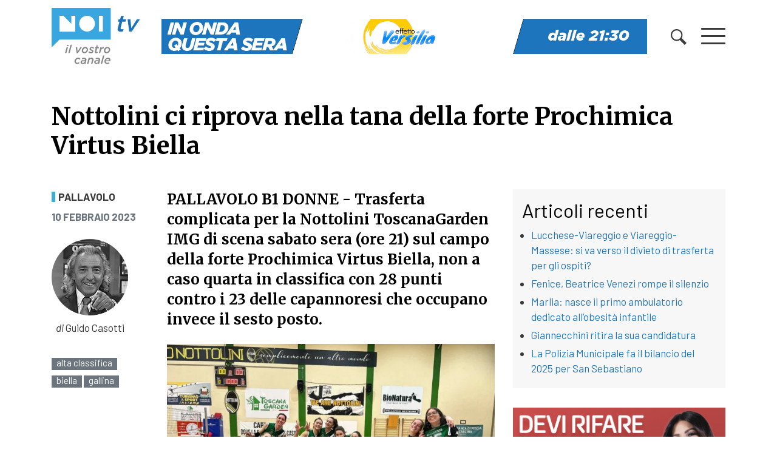

--- FILE ---
content_type: text/html; charset=UTF-8
request_url: https://www.noitv.it/2023/02/nottolini-ci-riprova-bella-tana-della-prochimica-biella-493393/
body_size: 19381
content:
<!DOCTYPE html>
<html lang="it-IT">

<head>
    <meta charset="UTF-8">
    <meta name="viewport" content="width=device-width, initial-scale=1, shrink-to-fit=no">
    <link rel="profile" href="https://gmpg.org/xfn/11">
    <meta name='robots' content='index, follow, max-image-preview:large, max-snippet:-1, max-video-preview:-1' />

	<!-- This site is optimized with the Yoast SEO plugin v26.8 - https://yoast.com/product/yoast-seo-wordpress/ -->
	<title>Nottolini ci riprova nella tana della forte Prochimica Virtus Biella - NoiTV</title>
	<meta name="description" content="Trasferta complicata per la Nottolini ToscanaGarden IMG di scena sabato sera (ore 21) sul campo della forte Prochimica Virtus Biella, non a caso quarta in classifica con 28 punti contro i 23 delle capannoresi che occupano invece il sesto posto." />
	<link rel="canonical" href="https://www.noitv.it/2023/02/nottolini-ci-riprova-bella-tana-della-prochimica-biella-493393/" />
	<meta property="og:locale" content="it_IT" />
	<meta property="og:type" content="article" />
	<meta property="og:title" content="Nottolini ci riprova nella tana della forte Prochimica Virtus Biella - NoiTV" />
	<meta property="og:description" content="Trasferta complicata per la Nottolini ToscanaGarden IMG di scena sabato sera (ore 21) sul campo della forte Prochimica Virtus Biella, non a caso quarta in classifica con 28 punti contro i 23 delle capannoresi che occupano invece il sesto posto." />
	<meta property="og:url" content="https://www.noitv.it/2023/02/nottolini-ci-riprova-bella-tana-della-prochimica-biella-493393/" />
	<meta property="og:site_name" content="NoiTV" />
	<meta property="article:publisher" content="https://www.facebook.com/Noitv.it" />
	<meta property="article:published_time" content="2023-02-10T10:38:09+00:00" />
	<meta property="article:modified_time" content="2023-02-10T13:41:07+00:00" />
	<meta property="og:image" content="https://www.noitv.it/wp-content/uploads/2023/02/foto-NOTTOLINI-VOLLEY-1.jpg" />
	<meta property="og:image:width" content="1024" />
	<meta property="og:image:height" content="768" />
	<meta property="og:image:type" content="image/jpeg" />
	<meta name="author" content="Redazione NoiTV" />
	<script type="application/ld+json" class="yoast-schema-graph">{"@context":"https://schema.org","@graph":[{"@type":"Article","@id":"https://www.noitv.it/2023/02/nottolini-ci-riprova-bella-tana-della-prochimica-biella-493393/#article","isPartOf":{"@id":"https://www.noitv.it/2023/02/nottolini-ci-riprova-bella-tana-della-prochimica-biella-493393/"},"author":{"name":"Redazione NoiTV","@id":"https://www.noitv.it/#/schema/person/51734b5aa7196473ed708bcf68d7acda"},"headline":"Nottolini ci riprova nella tana della forte Prochimica Virtus Biella","datePublished":"2023-02-10T10:38:09+00:00","dateModified":"2023-02-10T13:41:07+00:00","mainEntityOfPage":{"@id":"https://www.noitv.it/2023/02/nottolini-ci-riprova-bella-tana-della-prochimica-biella-493393/"},"wordCount":95,"publisher":{"@id":"https://www.noitv.it/#organization"},"image":{"@id":"https://www.noitv.it/2023/02/nottolini-ci-riprova-bella-tana-della-prochimica-biella-493393/#primaryimage"},"thumbnailUrl":"https://i0.wp.com/www.noitv.it/wp-content/uploads/2023/02/foto-NOTTOLINI-VOLLEY-1.jpg?fit=1024%2C768&ssl=1","keywords":["alta classifica","biella","gallina"],"articleSection":["Pallavolo"],"inLanguage":"it-IT"},{"@type":"WebPage","@id":"https://www.noitv.it/2023/02/nottolini-ci-riprova-bella-tana-della-prochimica-biella-493393/","url":"https://www.noitv.it/2023/02/nottolini-ci-riprova-bella-tana-della-prochimica-biella-493393/","name":"Nottolini ci riprova nella tana della forte Prochimica Virtus Biella - NoiTV","isPartOf":{"@id":"https://www.noitv.it/#website"},"primaryImageOfPage":{"@id":"https://www.noitv.it/2023/02/nottolini-ci-riprova-bella-tana-della-prochimica-biella-493393/#primaryimage"},"image":{"@id":"https://www.noitv.it/2023/02/nottolini-ci-riprova-bella-tana-della-prochimica-biella-493393/#primaryimage"},"thumbnailUrl":"https://i0.wp.com/www.noitv.it/wp-content/uploads/2023/02/foto-NOTTOLINI-VOLLEY-1.jpg?fit=1024%2C768&ssl=1","datePublished":"2023-02-10T10:38:09+00:00","dateModified":"2023-02-10T13:41:07+00:00","description":"Trasferta complicata per la Nottolini ToscanaGarden IMG di scena sabato sera (ore 21) sul campo della forte Prochimica Virtus Biella, non a caso quarta in classifica con 28 punti contro i 23 delle capannoresi che occupano invece il sesto posto.","breadcrumb":{"@id":"https://www.noitv.it/2023/02/nottolini-ci-riprova-bella-tana-della-prochimica-biella-493393/#breadcrumb"},"inLanguage":"it-IT","potentialAction":[{"@type":"ReadAction","target":["https://www.noitv.it/2023/02/nottolini-ci-riprova-bella-tana-della-prochimica-biella-493393/"]}]},{"@type":"ImageObject","inLanguage":"it-IT","@id":"https://www.noitv.it/2023/02/nottolini-ci-riprova-bella-tana-della-prochimica-biella-493393/#primaryimage","url":"https://i0.wp.com/www.noitv.it/wp-content/uploads/2023/02/foto-NOTTOLINI-VOLLEY-1.jpg?fit=1024%2C768&ssl=1","contentUrl":"https://i0.wp.com/www.noitv.it/wp-content/uploads/2023/02/foto-NOTTOLINI-VOLLEY-1.jpg?fit=1024%2C768&ssl=1","width":1024,"height":768},{"@type":"BreadcrumbList","@id":"https://www.noitv.it/2023/02/nottolini-ci-riprova-bella-tana-della-prochimica-biella-493393/#breadcrumb","itemListElement":[{"@type":"ListItem","position":1,"name":"Home","item":"https://www.noitv.it/"},{"@type":"ListItem","position":2,"name":"Notizie","item":"https://www.noitv.it/notizie/"},{"@type":"ListItem","position":3,"name":"Nottolini ci riprova nella tana della forte Prochimica Virtus Biella"}]},{"@type":"WebSite","@id":"https://www.noitv.it/#website","url":"https://www.noitv.it/","name":"NoiTV","description":"Il vostro canale","publisher":{"@id":"https://www.noitv.it/#organization"},"potentialAction":[{"@type":"SearchAction","target":{"@type":"EntryPoint","urlTemplate":"https://www.noitv.it/?s={search_term_string}"},"query-input":{"@type":"PropertyValueSpecification","valueRequired":true,"valueName":"search_term_string"}}],"inLanguage":"it-IT"},{"@type":"Organization","@id":"https://www.noitv.it/#organization","name":"NoiTV","alternateName":"Il vostro canale","url":"https://www.noitv.it/","logo":{"@type":"ImageObject","inLanguage":"it-IT","@id":"https://www.noitv.it/#/schema/logo/image/","url":"https://www.noitv.it/wp-content/uploads/2025/03/noitv-logo-scaled-1.svg","contentUrl":"https://www.noitv.it/wp-content/uploads/2025/03/noitv-logo-scaled-1.svg","width":240,"height":149,"caption":"NoiTV"},"image":{"@id":"https://www.noitv.it/#/schema/logo/image/"},"sameAs":["https://www.facebook.com/Noitv.it","https://x.com/noitv","https://www.youtube.com/user/LuccaNoitv"]},{"@type":"Person","@id":"https://www.noitv.it/#/schema/person/51734b5aa7196473ed708bcf68d7acda","name":"Redazione NoiTV","image":{"@type":"ImageObject","inLanguage":"it-IT","@id":"https://www.noitv.it/#/schema/person/image/","url":"https://secure.gravatar.com/avatar/33e83a5db8b752b004f8603db1d5cf683b09d578df2fb06c8de8c7e6e1b562f2?s=96&d=mm&r=g","contentUrl":"https://secure.gravatar.com/avatar/33e83a5db8b752b004f8603db1d5cf683b09d578df2fb06c8de8c7e6e1b562f2?s=96&d=mm&r=g","caption":"Redazione NoiTV"}}]}</script>
	<!-- / Yoast SEO plugin. -->


<link rel='dns-prefetch' href='//www.noitv.it' />
<link rel='dns-prefetch' href='//cdn.jsdelivr.net' />
<link rel='dns-prefetch' href='//use.fontawesome.com' />
<link rel='dns-prefetch' href='//v0.wordpress.com' />
<link rel='preconnect' href='//c0.wp.com' />
<link rel='preconnect' href='//i0.wp.com' />
<link rel="alternate" type="application/rss+xml" title="NoiTV &raquo; Feed" href="https://www.noitv.it/feed/" />
<link rel="alternate" title="oEmbed (JSON)" type="application/json+oembed" href="https://www.noitv.it/wp-json/oembed/1.0/embed?url=https%3A%2F%2Fwww.noitv.it%2F2023%2F02%2Fnottolini-ci-riprova-bella-tana-della-prochimica-biella-493393%2F" />
<link rel="alternate" title="oEmbed (XML)" type="text/xml+oembed" href="https://www.noitv.it/wp-json/oembed/1.0/embed?url=https%3A%2F%2Fwww.noitv.it%2F2023%2F02%2Fnottolini-ci-riprova-bella-tana-della-prochimica-biella-493393%2F&#038;format=xml" />
<style id='wp-img-auto-sizes-contain-inline-css' type='text/css'>
img:is([sizes=auto i],[sizes^="auto," i]){contain-intrinsic-size:3000px 1500px}
/*# sourceURL=wp-img-auto-sizes-contain-inline-css */
</style>
<link rel='stylesheet' id='jetpack_related-posts-css' href='https://c0.wp.com/p/jetpack/15.4/modules/related-posts/related-posts.css' type='text/css' media='all' />
<style id='wp-block-library-inline-css' type='text/css'>
:root{--wp-block-synced-color:#7a00df;--wp-block-synced-color--rgb:122,0,223;--wp-bound-block-color:var(--wp-block-synced-color);--wp-editor-canvas-background:#ddd;--wp-admin-theme-color:#007cba;--wp-admin-theme-color--rgb:0,124,186;--wp-admin-theme-color-darker-10:#006ba1;--wp-admin-theme-color-darker-10--rgb:0,107,160.5;--wp-admin-theme-color-darker-20:#005a87;--wp-admin-theme-color-darker-20--rgb:0,90,135;--wp-admin-border-width-focus:2px}@media (min-resolution:192dpi){:root{--wp-admin-border-width-focus:1.5px}}.wp-element-button{cursor:pointer}:root .has-very-light-gray-background-color{background-color:#eee}:root .has-very-dark-gray-background-color{background-color:#313131}:root .has-very-light-gray-color{color:#eee}:root .has-very-dark-gray-color{color:#313131}:root .has-vivid-green-cyan-to-vivid-cyan-blue-gradient-background{background:linear-gradient(135deg,#00d084,#0693e3)}:root .has-purple-crush-gradient-background{background:linear-gradient(135deg,#34e2e4,#4721fb 50%,#ab1dfe)}:root .has-hazy-dawn-gradient-background{background:linear-gradient(135deg,#faaca8,#dad0ec)}:root .has-subdued-olive-gradient-background{background:linear-gradient(135deg,#fafae1,#67a671)}:root .has-atomic-cream-gradient-background{background:linear-gradient(135deg,#fdd79a,#004a59)}:root .has-nightshade-gradient-background{background:linear-gradient(135deg,#330968,#31cdcf)}:root .has-midnight-gradient-background{background:linear-gradient(135deg,#020381,#2874fc)}:root{--wp--preset--font-size--normal:16px;--wp--preset--font-size--huge:42px}.has-regular-font-size{font-size:1em}.has-larger-font-size{font-size:2.625em}.has-normal-font-size{font-size:var(--wp--preset--font-size--normal)}.has-huge-font-size{font-size:var(--wp--preset--font-size--huge)}.has-text-align-center{text-align:center}.has-text-align-left{text-align:left}.has-text-align-right{text-align:right}.has-fit-text{white-space:nowrap!important}#end-resizable-editor-section{display:none}.aligncenter{clear:both}.items-justified-left{justify-content:flex-start}.items-justified-center{justify-content:center}.items-justified-right{justify-content:flex-end}.items-justified-space-between{justify-content:space-between}.screen-reader-text{border:0;clip-path:inset(50%);height:1px;margin:-1px;overflow:hidden;padding:0;position:absolute;width:1px;word-wrap:normal!important}.screen-reader-text:focus{background-color:#ddd;clip-path:none;color:#444;display:block;font-size:1em;height:auto;left:5px;line-height:normal;padding:15px 23px 14px;text-decoration:none;top:5px;width:auto;z-index:100000}html :where(.has-border-color){border-style:solid}html :where([style*=border-top-color]){border-top-style:solid}html :where([style*=border-right-color]){border-right-style:solid}html :where([style*=border-bottom-color]){border-bottom-style:solid}html :where([style*=border-left-color]){border-left-style:solid}html :where([style*=border-width]){border-style:solid}html :where([style*=border-top-width]){border-top-style:solid}html :where([style*=border-right-width]){border-right-style:solid}html :where([style*=border-bottom-width]){border-bottom-style:solid}html :where([style*=border-left-width]){border-left-style:solid}html :where(img[class*=wp-image-]){height:auto;max-width:100%}:where(figure){margin:0 0 1em}html :where(.is-position-sticky){--wp-admin--admin-bar--position-offset:var(--wp-admin--admin-bar--height,0px)}@media screen and (max-width:600px){html :where(.is-position-sticky){--wp-admin--admin-bar--position-offset:0px}}

/*# sourceURL=wp-block-library-inline-css */
</style><style id='global-styles-inline-css' type='text/css'>
:root{--wp--preset--aspect-ratio--square: 1;--wp--preset--aspect-ratio--4-3: 4/3;--wp--preset--aspect-ratio--3-4: 3/4;--wp--preset--aspect-ratio--3-2: 3/2;--wp--preset--aspect-ratio--2-3: 2/3;--wp--preset--aspect-ratio--16-9: 16/9;--wp--preset--aspect-ratio--9-16: 9/16;--wp--preset--color--black: #000000;--wp--preset--color--cyan-bluish-gray: #abb8c3;--wp--preset--color--white: #ffffff;--wp--preset--color--pale-pink: #f78da7;--wp--preset--color--vivid-red: #cf2e2e;--wp--preset--color--luminous-vivid-orange: #ff6900;--wp--preset--color--luminous-vivid-amber: #fcb900;--wp--preset--color--light-green-cyan: #7bdcb5;--wp--preset--color--vivid-green-cyan: #00d084;--wp--preset--color--pale-cyan-blue: #8ed1fc;--wp--preset--color--vivid-cyan-blue: #0693e3;--wp--preset--color--vivid-purple: #9b51e0;--wp--preset--gradient--vivid-cyan-blue-to-vivid-purple: linear-gradient(135deg,rgb(6,147,227) 0%,rgb(155,81,224) 100%);--wp--preset--gradient--light-green-cyan-to-vivid-green-cyan: linear-gradient(135deg,rgb(122,220,180) 0%,rgb(0,208,130) 100%);--wp--preset--gradient--luminous-vivid-amber-to-luminous-vivid-orange: linear-gradient(135deg,rgb(252,185,0) 0%,rgb(255,105,0) 100%);--wp--preset--gradient--luminous-vivid-orange-to-vivid-red: linear-gradient(135deg,rgb(255,105,0) 0%,rgb(207,46,46) 100%);--wp--preset--gradient--very-light-gray-to-cyan-bluish-gray: linear-gradient(135deg,rgb(238,238,238) 0%,rgb(169,184,195) 100%);--wp--preset--gradient--cool-to-warm-spectrum: linear-gradient(135deg,rgb(74,234,220) 0%,rgb(151,120,209) 20%,rgb(207,42,186) 40%,rgb(238,44,130) 60%,rgb(251,105,98) 80%,rgb(254,248,76) 100%);--wp--preset--gradient--blush-light-purple: linear-gradient(135deg,rgb(255,206,236) 0%,rgb(152,150,240) 100%);--wp--preset--gradient--blush-bordeaux: linear-gradient(135deg,rgb(254,205,165) 0%,rgb(254,45,45) 50%,rgb(107,0,62) 100%);--wp--preset--gradient--luminous-dusk: linear-gradient(135deg,rgb(255,203,112) 0%,rgb(199,81,192) 50%,rgb(65,88,208) 100%);--wp--preset--gradient--pale-ocean: linear-gradient(135deg,rgb(255,245,203) 0%,rgb(182,227,212) 50%,rgb(51,167,181) 100%);--wp--preset--gradient--electric-grass: linear-gradient(135deg,rgb(202,248,128) 0%,rgb(113,206,126) 100%);--wp--preset--gradient--midnight: linear-gradient(135deg,rgb(2,3,129) 0%,rgb(40,116,252) 100%);--wp--preset--font-size--small: 13px;--wp--preset--font-size--medium: 20px;--wp--preset--font-size--large: 36px;--wp--preset--font-size--x-large: 42px;--wp--preset--spacing--20: 0.44rem;--wp--preset--spacing--30: 0.67rem;--wp--preset--spacing--40: 1rem;--wp--preset--spacing--50: 1.5rem;--wp--preset--spacing--60: 2.25rem;--wp--preset--spacing--70: 3.38rem;--wp--preset--spacing--80: 5.06rem;--wp--preset--shadow--natural: 6px 6px 9px rgba(0, 0, 0, 0.2);--wp--preset--shadow--deep: 12px 12px 50px rgba(0, 0, 0, 0.4);--wp--preset--shadow--sharp: 6px 6px 0px rgba(0, 0, 0, 0.2);--wp--preset--shadow--outlined: 6px 6px 0px -3px rgb(255, 255, 255), 6px 6px rgb(0, 0, 0);--wp--preset--shadow--crisp: 6px 6px 0px rgb(0, 0, 0);}:where(.is-layout-flex){gap: 0.5em;}:where(.is-layout-grid){gap: 0.5em;}body .is-layout-flex{display: flex;}.is-layout-flex{flex-wrap: wrap;align-items: center;}.is-layout-flex > :is(*, div){margin: 0;}body .is-layout-grid{display: grid;}.is-layout-grid > :is(*, div){margin: 0;}:where(.wp-block-columns.is-layout-flex){gap: 2em;}:where(.wp-block-columns.is-layout-grid){gap: 2em;}:where(.wp-block-post-template.is-layout-flex){gap: 1.25em;}:where(.wp-block-post-template.is-layout-grid){gap: 1.25em;}.has-black-color{color: var(--wp--preset--color--black) !important;}.has-cyan-bluish-gray-color{color: var(--wp--preset--color--cyan-bluish-gray) !important;}.has-white-color{color: var(--wp--preset--color--white) !important;}.has-pale-pink-color{color: var(--wp--preset--color--pale-pink) !important;}.has-vivid-red-color{color: var(--wp--preset--color--vivid-red) !important;}.has-luminous-vivid-orange-color{color: var(--wp--preset--color--luminous-vivid-orange) !important;}.has-luminous-vivid-amber-color{color: var(--wp--preset--color--luminous-vivid-amber) !important;}.has-light-green-cyan-color{color: var(--wp--preset--color--light-green-cyan) !important;}.has-vivid-green-cyan-color{color: var(--wp--preset--color--vivid-green-cyan) !important;}.has-pale-cyan-blue-color{color: var(--wp--preset--color--pale-cyan-blue) !important;}.has-vivid-cyan-blue-color{color: var(--wp--preset--color--vivid-cyan-blue) !important;}.has-vivid-purple-color{color: var(--wp--preset--color--vivid-purple) !important;}.has-black-background-color{background-color: var(--wp--preset--color--black) !important;}.has-cyan-bluish-gray-background-color{background-color: var(--wp--preset--color--cyan-bluish-gray) !important;}.has-white-background-color{background-color: var(--wp--preset--color--white) !important;}.has-pale-pink-background-color{background-color: var(--wp--preset--color--pale-pink) !important;}.has-vivid-red-background-color{background-color: var(--wp--preset--color--vivid-red) !important;}.has-luminous-vivid-orange-background-color{background-color: var(--wp--preset--color--luminous-vivid-orange) !important;}.has-luminous-vivid-amber-background-color{background-color: var(--wp--preset--color--luminous-vivid-amber) !important;}.has-light-green-cyan-background-color{background-color: var(--wp--preset--color--light-green-cyan) !important;}.has-vivid-green-cyan-background-color{background-color: var(--wp--preset--color--vivid-green-cyan) !important;}.has-pale-cyan-blue-background-color{background-color: var(--wp--preset--color--pale-cyan-blue) !important;}.has-vivid-cyan-blue-background-color{background-color: var(--wp--preset--color--vivid-cyan-blue) !important;}.has-vivid-purple-background-color{background-color: var(--wp--preset--color--vivid-purple) !important;}.has-black-border-color{border-color: var(--wp--preset--color--black) !important;}.has-cyan-bluish-gray-border-color{border-color: var(--wp--preset--color--cyan-bluish-gray) !important;}.has-white-border-color{border-color: var(--wp--preset--color--white) !important;}.has-pale-pink-border-color{border-color: var(--wp--preset--color--pale-pink) !important;}.has-vivid-red-border-color{border-color: var(--wp--preset--color--vivid-red) !important;}.has-luminous-vivid-orange-border-color{border-color: var(--wp--preset--color--luminous-vivid-orange) !important;}.has-luminous-vivid-amber-border-color{border-color: var(--wp--preset--color--luminous-vivid-amber) !important;}.has-light-green-cyan-border-color{border-color: var(--wp--preset--color--light-green-cyan) !important;}.has-vivid-green-cyan-border-color{border-color: var(--wp--preset--color--vivid-green-cyan) !important;}.has-pale-cyan-blue-border-color{border-color: var(--wp--preset--color--pale-cyan-blue) !important;}.has-vivid-cyan-blue-border-color{border-color: var(--wp--preset--color--vivid-cyan-blue) !important;}.has-vivid-purple-border-color{border-color: var(--wp--preset--color--vivid-purple) !important;}.has-vivid-cyan-blue-to-vivid-purple-gradient-background{background: var(--wp--preset--gradient--vivid-cyan-blue-to-vivid-purple) !important;}.has-light-green-cyan-to-vivid-green-cyan-gradient-background{background: var(--wp--preset--gradient--light-green-cyan-to-vivid-green-cyan) !important;}.has-luminous-vivid-amber-to-luminous-vivid-orange-gradient-background{background: var(--wp--preset--gradient--luminous-vivid-amber-to-luminous-vivid-orange) !important;}.has-luminous-vivid-orange-to-vivid-red-gradient-background{background: var(--wp--preset--gradient--luminous-vivid-orange-to-vivid-red) !important;}.has-very-light-gray-to-cyan-bluish-gray-gradient-background{background: var(--wp--preset--gradient--very-light-gray-to-cyan-bluish-gray) !important;}.has-cool-to-warm-spectrum-gradient-background{background: var(--wp--preset--gradient--cool-to-warm-spectrum) !important;}.has-blush-light-purple-gradient-background{background: var(--wp--preset--gradient--blush-light-purple) !important;}.has-blush-bordeaux-gradient-background{background: var(--wp--preset--gradient--blush-bordeaux) !important;}.has-luminous-dusk-gradient-background{background: var(--wp--preset--gradient--luminous-dusk) !important;}.has-pale-ocean-gradient-background{background: var(--wp--preset--gradient--pale-ocean) !important;}.has-electric-grass-gradient-background{background: var(--wp--preset--gradient--electric-grass) !important;}.has-midnight-gradient-background{background: var(--wp--preset--gradient--midnight) !important;}.has-small-font-size{font-size: var(--wp--preset--font-size--small) !important;}.has-medium-font-size{font-size: var(--wp--preset--font-size--medium) !important;}.has-large-font-size{font-size: var(--wp--preset--font-size--large) !important;}.has-x-large-font-size{font-size: var(--wp--preset--font-size--x-large) !important;}
/*# sourceURL=global-styles-inline-css */
</style>

<style id='classic-theme-styles-inline-css' type='text/css'>
/*! This file is auto-generated */
.wp-block-button__link{color:#fff;background-color:#32373c;border-radius:9999px;box-shadow:none;text-decoration:none;padding:calc(.667em + 2px) calc(1.333em + 2px);font-size:1.125em}.wp-block-file__button{background:#32373c;color:#fff;text-decoration:none}
/*# sourceURL=/wp-includes/css/classic-themes.min.css */
</style>
<link rel='stylesheet' id='cmplz-general-css' href='https://www.noitv.it/wp-content/plugins/complianz-gdpr/assets/css/cookieblocker.min.css?ver=1765982107' type='text/css' media='all' />
<link rel='stylesheet' id='bootstrap-css' href='https://cdn.jsdelivr.net/npm/bootstrap@4.5.3/dist/css/bootstrap.min.css?ver=4.5.3' type='text/css' media='all' />
<link rel='stylesheet' id='swiper-css' href='https://www.noitv.it/wp-content/themes/websoup/js/swiper/swiper-bundle.min.css?ver=5.4.1' type='text/css' media='all' />
<link rel='stylesheet' id='websoup-styles-css' href='https://www.noitv.it/wp-content/themes/websoup/css/theme.css?ver=0.61.1762244368' type='text/css' media='all' />
<style id='websoup-styles-inline-css' type='text/css'>

                    body.category-2 .btitle,
                    .cat-2, .cat-parent-2 {
                        border-color: #e74c3c;
                    }
                    .cronaca.menu-item a {
                        background-color: #e74c3c;
                    }
                
                    body.category-22 .btitle,
                    .cat-22, .cat-parent-22 {
                        border-color: #479fad;
                    }
                    .politica.menu-item a {
                        background-color: #479fad;
                    }
                
                    body.category-4 .btitle,
                    .cat-4, .cat-parent-4 {
                        border-color: #e9b73c;
                    }
                    .cultura-e-spettacolo.menu-item a {
                        background-color: #e9b73c;
                    }
                
                    body.category-6 .btitle,
                    .cat-6, .cat-parent-6 {
                        border-color: #3facd6;
                    }
                    .sport.menu-item a {
                        background-color: #3facd6;
                    }
                
                    body.category-23 .btitle,
                    .cat-23, .cat-parent-23 {
                        border-color: #ffa274;
                    }
                    .economia.menu-item a {
                        background-color: #ffa274;
                    }
                
                    body.category-24 .btitle,
                    .cat-24, .cat-parent-24 {
                        border-color: #e788b8;
                    }
                    .salute.menu-item a {
                        background-color: #e788b8;
                    }
                
                    body.category-10 .btitle,
                    .cat-10, .cat-parent-10 {
                        border-color: #ea5dbb;
                    }
                    .appuntamenti.menu-item a {
                        background-color: #ea5dbb;
                    }
                
                    body.category-3 .btitle,
                    .cat-3, .cat-parent-3 {
                        border-color: #c25a95;
                    }
                    .scuola-e-formazione.menu-item a {
                        background-color: #c25a95;
                    }
                
                    body.category-25 .btitle,
                    .cat-25, .cat-parent-25 {
                        border-color: #e74c3c;
                    }
                    .tg-noi.menu-item a {
                        background-color: #e74c3c;
                    }
                
                    body.category-210 .btitle,
                    .cat-210, .cat-parent-210 {
                        border-color: #e74c3c;
                    }
                    .tg-noi-giorno.menu-item a {
                        background-color: #e74c3c;
                    }
                
                    body.category-26 .btitle,
                    .cat-26, .cat-parent-26 {
                        border-color: #3facd6;
                    }
                    .tg-sport.menu-item a {
                        background-color: #3facd6;
                    }
                
                    body.category-3116 .btitle,
                    .cat-3116, .cat-parent-3116 {
                        border-color: #41d385;
                    }
                    .tutela-ambientale.menu-item a {
                        background-color: #41d385;
                    }
                
                    body.category-206 .btitle,
                    .cat-206, .cat-parent-206 {
                        border-color: #eded9c;
                    }
                    .tradizioni.menu-item a {
                        background-color: #eded9c;
                    }
                
                    body.category-219 .btitle,
                    .cat-219, .cat-parent-219 {
                        border-color: #0a0002;
                    }
                    .lavoro.menu-item a {
                        background-color: #0a0002;
                    }
                
                    body.category-12 .btitle,
                    .cat-12, .cat-parent-12 {
                        border-color: #23b4e0;
                    }
                    .lucchesi-nel-mondo.menu-item a {
                        background-color: #23b4e0;
                    }
                
                    body.category-5808 .btitle,
                    .cat-5808, .cat-parent-5808 {
                        border-color: #d937e8;
                    }
                    .scherma.menu-item a {
                        background-color: #d937e8;
                    }
                
                    body.category-5809 .btitle,
                    .cat-5809, .cat-parent-5809 {
                        border-color: #702617;
                    }
                    .ginnastica.menu-item a {
                        background-color: #702617;
                    }
                
/*# sourceURL=websoup-styles-inline-css */
</style>
<link rel='stylesheet' id='fontawesome5-css' href='https://use.fontawesome.com/releases/v5.13.0/css/all.css?ver=5.13.0' type='text/css' media='all' />
<link rel='stylesheet' id='print-css' href='https://www.noitv.it/wp-content/themes/websoup/css/print.css?ver=1.12' type='text/css' media='print' />
<link rel='stylesheet' id='sharedaddy-css' href='https://c0.wp.com/p/jetpack/15.4/modules/sharedaddy/sharing.css' type='text/css' media='all' />
<link rel='stylesheet' id='social-logos-css' href='https://c0.wp.com/p/jetpack/15.4/_inc/social-logos/social-logos.min.css' type='text/css' media='all' />
<script type="text/javascript" id="jetpack_related-posts-js-extra">
/* <![CDATA[ */
var related_posts_js_options = {"post_heading":"h4"};
//# sourceURL=jetpack_related-posts-js-extra
/* ]]> */
</script>
<script type="text/javascript" src="https://c0.wp.com/p/jetpack/15.4/_inc/build/related-posts/related-posts.min.js" id="jetpack_related-posts-js"></script>
<script type="text/javascript" src="https://c0.wp.com/c/6.9/wp-includes/js/jquery/jquery.min.js" id="jquery-core-js"></script>
<script type="text/javascript" src="https://c0.wp.com/c/6.9/wp-includes/js/jquery/jquery-migrate.min.js" id="jquery-migrate-js"></script>
<link rel="https://api.w.org/" href="https://www.noitv.it/wp-json/" /><link rel="alternate" title="JSON" type="application/json" href="https://www.noitv.it/wp-json/wp/v2/posts/493393" /><link rel="EditURI" type="application/rsd+xml" title="RSD" href="https://www.noitv.it/xmlrpc.php?rsd" />
<meta name="generator" content="WordPress 6.9" />
<link rel='shortlink' href='https://www.noitv.it/?p=493393' />
		<meta property="fb:pages" content="392989324088274" />
					<meta property="ia:markup_url" content="https://www.noitv.it/2023/02/nottolini-ci-riprova-bella-tana-della-prochimica-biella-493393/?ia_markup=1" />
						<style>.cmplz-hidden {
					display: none !important;
				}</style><meta name="mobile-web-app-capable" content="yes">
<meta name="apple-mobile-web-app-capable" content="yes">
<meta name="apple-mobile-web-app-title" content="NoiTV - Il vostro canale">
<link rel="icon" href="https://i0.wp.com/www.noitv.it/wp-content/uploads/2020/07/noi-round.png?fit=32%2C32&#038;ssl=1" sizes="32x32" />
<link rel="icon" href="https://i0.wp.com/www.noitv.it/wp-content/uploads/2020/07/noi-round.png?fit=37%2C37&#038;ssl=1" sizes="192x192" />
<link rel="apple-touch-icon" href="https://i0.wp.com/www.noitv.it/wp-content/uploads/2020/07/noi-round.png?fit=37%2C37&#038;ssl=1" />
<meta name="msapplication-TileImage" content="https://i0.wp.com/www.noitv.it/wp-content/uploads/2020/07/noi-round.png?fit=37%2C37&#038;ssl=1" />
		<style type="text/css" id="wp-custom-css">
			.tgnoi_category-tgnoi-versilia > .bgcover {
    background-image: url(https://www.noitv.it/wp-content/uploads/2024/08/TG-NOI-VERSILIA-E-COSTA-APUANA.jpg) !important;
}
.tgnoi_category-tg-noi > .bgcover {
    background-image: url(https://www.noitv.it/wp-content/uploads/2022/05/TG-NOI-PROVINCIA-1.jpg) !important;
}
.tgnoi_category-tg-noi-regione > .bgcover {
    background-image: url(https://www.noitv.it/wp-content/uploads/2022/05/TG-NOI-REGIONE-1.jpg) !important;
}
.tgnoi_category-tg-noi-giorno > .bgcover {
    background-image: url(https://www.noitv.it/wp-content/uploads/2022/05/TG-NOI-GIORNO-3.jpg) !important;
}
.tgnoi_category-tg-sport > .bgcover {
    background-image: url(https://www.noitv.it/wp-content/uploads/2022/05/TG-NOI-SPORT-1.jpg) !important;
}
.tgnoi_category-tg-noi-flash > .bgcover {
    background-image: url(https://www.noitv.it/wp-content/uploads/2022/05/TG-NOI-FLASH-1.jpg) !important;
}
.tgnoi_category-tg-lis > .bgcover {
    background-image: url(https://www.noitv.it/wp-content/uploads/2022/05/TG-NOI-LIS-2.jpg) !important;
}
.table.palinsesto {
  margin-bottom: 1rem !important;
  color: #212529;
}
.table.palinsesto td, .table.palinsesto th {
  border: 0;
    border-top: 1px solid #dee2e6;
    padding: .3rem;
}
.table.palinsesto tbody {
	font-size: 88%;
}
.palblk {
    background: #fafafa;
    padding: 2px 5px;
    height: 100%;
}
.palhour {
    font-weight: 600;
}
.paltitle {
    font-size: 86%;
}
.sliderpalinsesto .swiper-slide {
    height: auto;
}
.sidehome a.blkn3 {
	width: 100%;
}
#cmplz-manage-consent .cmplz-manage-consent {
    padding: 0 .5rem !important;
    height: 2rem !important;
    line-height: 1 !important;
}
		</style>
		    <link href="https://fonts.googleapis.com/css2?family=Barlow:ital,wght@0,400;0,700;1,400;1,700&family=Merriweather:wght@700&display=swap" rel="stylesheet">

    <meta property="fb:pages" content="392989324088274" />
    <meta name="facebook-domain-verification" content="zhxkw8zc7iyaanvhr2raicj9pwulcp" />



    
    <!-- Meta Pixel Code -->
    <script type="text/plain" data-service="facebook" data-category="marketing">
        ! function(f, b, e, v, n, t, s) {
            if (f.fbq) return;
            n = f.fbq = function() {
                n.callMethod ?
                    n.callMethod.apply(n, arguments) : n.queue.push(arguments)
            };
            if (!f._fbq) f._fbq = n;
            n.push = n;
            n.loaded = !0;
            n.version = '2.0';
            n.queue = [];
            t = b.createElement(e);
            t.async = !0;
            t.src = v;
            s = b.getElementsByTagName(e)[0];
            s.parentNode.insertBefore(t, s)
        }(window, document, 'script',
            'https://connect.facebook.net/en_US/fbevents.js');
        fbq('init', '656308258706989');
        fbq('track', 'PageView');
    </script>
    <noscript><img height="1" width="1" style="display:none"
            src="https://www.facebook.com/tr?id=656308258706989&ev=PageView&noscript=1" /></noscript>
    <!-- End Meta Pixel Code -->

    <!-- Matomo -->
    <script>
        var _paq = window._paq = window._paq || [];
        /* tracker methods like "setCustomDimension" should be called before "trackPageView" */
        _paq.push(["disableCampaignParameters"]);
        _paq.push(["disableCookies"]);
        _paq.push(['trackPageView']);
        _paq.push(['enableLinkTracking']);
        (function() {
            var u = "//matomo.noitv.it/";
            _paq.push(['setTrackerUrl', u + 'matomo.php']);
            _paq.push(['setSiteId', '1']);
            var d = document,
                g = d.createElement('script'),
                s = d.getElementsByTagName('script')[0];
            g.async = true;
            g.src = u + 'matomo.js';
            s.parentNode.insertBefore(g, s);
        })();
    </script>
    <!-- End Matomo Code -->


    
</head>

<body data-rsssl=1 data-cmplz=2 class="wp-singular post-template-default single single-post postid-493393 single-format-standard wp-custom-logo wp-theme-websoup group-blog category-pallavolo category-7">

    <div id="menulayer" class="menulayer">
        <div class="container d-flex flex-column align-items-center mh100">
            <div class="clearfix w100 pt-5">
                <a href="#" class="float-right burger burger-rotate open" id="menuclose">
                    <span class="burger-lines"></span>
                </a>
            </div>
            <div class="w100 py-5">
                <div class="row">
                    <div class="col-sm-6 col-md-4">
                        <h4 class="font-main underline mb-3 mb-md-4">Località</h4>
                        <div class="cls"><ul id="menu-categorie-locali" class="localist"><li id="menu-item-65192" class="menu-item menu-item-type-taxonomy menu-item-object-localita menu-item-65192"><a href="https://www.noitv.it/localita/lucca/">Lucca</a></li>
<li id="menu-item-65193" class="menu-item menu-item-type-taxonomy menu-item-object-localita menu-item-65193"><a href="https://www.noitv.it/localita/piana/">Piana</a></li>
<li id="menu-item-65194" class="menu-item menu-item-type-taxonomy menu-item-object-localita menu-item-65194"><a href="https://www.noitv.it/localita/valle-del-serchio/">Valle del Serchio</a></li>
<li id="menu-item-250121" class="menu-item menu-item-type-taxonomy menu-item-object-localita menu-item-250121"><a href="https://www.noitv.it/localita/versilia/">Versilia</a></li>
</ul></div>
                        <div class="w100"></div>

                        <h4 class="font-main underline mt-0 mt-md-5 mb-3 mb-md-4">On demand</h4>
                        <div class="cls"><ul id="menu-menu-principale-parte-destra" class="ondemandlist mb-md-4"><li id="menu-item-68404" class="menu-item menu-item-type-custom menu-item-object-custom menu-item-68404"><a href="https://www.noitv.it/programmi/">Programmi</a></li>
<li id="menu-item-74493" class="hidden-sm hidden-md hidden-lg menu-item menu-item-type-custom menu-item-object-custom menu-item-74493"><a href="https://www.noitv.it/edizioni-tg/">TG</a></li>
</ul></div>                    </div>
                    <div class="col-sm-6 col-md-4">
                        <h4 class="font-main underline mb-3 mb-md-4">Temi</h4>
                        <div class="cls"><ul id="menu-menu-principale" class="temilist"><li id="menu-item-65197" class="cronaca menu-item menu-item-type-taxonomy menu-item-object-category menu-item-65197"><a href="https://www.noitv.it/category/cronaca/">Cronaca</a></li>
<li id="menu-item-65200" class="politica menu-item menu-item-type-taxonomy menu-item-object-category menu-item-65200"><a href="https://www.noitv.it/category/politica/">Politica</a></li>
<li id="menu-item-65198" class="cultura-e-spettacolo menu-item menu-item-type-taxonomy menu-item-object-category menu-item-65198"><a href="https://www.noitv.it/category/cultura-e-spettacolo/">Cultura e Spettacolo</a></li>
<li id="menu-item-65202" class="scuola-e-formazione menu-item menu-item-type-taxonomy menu-item-object-category menu-item-65202"><a href="https://www.noitv.it/category/scuola-e-formazione/">Scuola e Formazione</a></li>
<li id="menu-item-65203" class="sport menu-item menu-item-type-taxonomy menu-item-object-category current-post-ancestor menu-item-65203"><a href="https://www.noitv.it/category/sport/">Sport</a></li>
<li id="menu-item-65199" class="economia menu-item menu-item-type-taxonomy menu-item-object-category menu-item-65199"><a href="https://www.noitv.it/category/economia/">Economia</a></li>
<li id="menu-item-65201" class="salute menu-item menu-item-type-taxonomy menu-item-object-category menu-item-65201"><a href="https://www.noitv.it/category/salute/">Salute</a></li>
<li id="menu-item-65196" class="appuntamenti menu-item menu-item-type-taxonomy menu-item-object-category menu-item-65196"><a href="https://www.noitv.it/category/appuntamenti/">Agenda</a></li>
</ul></div>                    </div>
                    <div class="col-sm-6 col-md-4">
                        <h4 class="font-main underline mb-3 mb-md-4">Menu istituzionale</h4>
                        <div class="cls"><ul id="menu-top-menu" class="istilist"><li id="menu-item-346598" class="menu-item menu-item-type-post_type menu-item-object-page menu-item-346598"><a href="https://www.noitv.it/chi-siamo/">Chi siamo</a></li>
<li id="menu-item-65191" class="menu-item menu-item-type-post_type menu-item-object-page menu-item-65191"><a href="https://www.noitv.it/contatti/">Contatti</a></li>
<li id="menu-item-65190" class="menu-item menu-item-type-post_type menu-item-object-page menu-item-65190"><a href="https://www.noitv.it/segnalazioni/">Segnalazioni</a></li>
<li id="menu-item-346599" class="menu-item menu-item-type-post_type menu-item-object-page menu-item-346599"><a href="https://www.noitv.it/commerciale/">Commerciale</a></li>
</ul></div>
                        <div class="sociallinks pt-4 mb-5 mb-md-0">
                            <h4 class="font-main underline mb-3 mb-md-4">Seguici su</h4>
                            

				<div class="textwidget"><p><a class="youtube" href="https://www.youtube.com/user/LuccaNoitv" target="blank"><span class="fab fa-youtube fa-fw d-inline-block mr-2" aria-hidden="true"></span></a> <a class="facebook" href="https://www.facebook.com/Noitv.it" target="blank"><span class="fab fa-facebook-f fa-fw d-inline-block mr-2" aria-hidden="true"></span></a> <a class="twitter" href="https://twitter.com/noitv" target="blank"><span class="fab fa-twitter fa-fw d-inline-block mr-2" aria-hidden="true"></span></a> <a class="instagram" href="https://www.instagram.com/noitv/" target="blank"><span class="fab fa-instagram fa-fw" aria-hidden="true"></span></a></p>
</div>
		
                        </div>
                    </div>
                </div>
            </div>

        </div>
    </div>

    <div class="site" id="page">

        <a class="skip-link sr-only sr-only-focusable" href="#content">Vai al contenuto</a>

        <header id="wrapper-navbar" class="header fixed-top" itemscope itemtype="http://schema.org/WebSite">

            <div class="preheader">
                <div class="container">
                    <div class="cerca form-inline">
                        
<form method="get" id="searchform" action="https://www.noitv.it/" role="search">
    <label class="sr-only" for="s">Cerca</label>
    <div class="input-group input-group-lg searchbox">
        <input class="field form-control" id="s" name="s" type="text"
               placeholder="Cerca&hellip;" value="">
        <span class="input-group-append">
            <button class="submit btn btn-link" type="submit" id="searchsubmit">Cerca</button>
        </span>
    </div>
</form>
                    </div>
                </div>
            </div>

            <nav id="main-nav" class="navbar navbar-expand-lgx navbar-light navbar-main">

                <div class="container">

                                            <a href="https://www.noitv.it/" class="navbar-brand custom-logo-link" rel="home" aria-current="page">
                            <svg class="img-fluid" xmlns="http://www.w3.org/2000/svg" viewBox="0 0 240 149.6" width="240.0" height="149.6">
                                <g fill="#1d71b8">
                                    <path d="M174.1 56.2c0-1.2.2-2.5.5-3.7l4.3-16.3h-4.1l1.7-6.3h4.1l2.4-8.8h7.3l-2.4 8.8h8.6l-1.7 6.3h-8.6l-4.1 15.5c-.1.6-.2 1.3-.2 1.8 0 1.6 1.1 2.5 3.2 2.5s3.1-.4 4.7-1l-1.7 6.4c-1.8.8-3.8 1.2-6 1.2-5.2 0-8-2.5-8-6.3ZM200.2 29.9h7.6l2.3 23.4 14.7-23.4h8l-21.6 32.3h-6.6l-4.4-32.3Z"></path>
                                </g>
                                <g fill="#878787">
                                    <path d="M39.7 102.9h3.6L39 118.7h-3.6l4.3-15.8Zm1.4-5.9H45l-1 3.4h-3.9L41 97ZM49.9 96.8h3.6l-5.9 21.9H44l5.9-21.9ZM63.8 102.9h3.7l1.1 11.6 7.3-11.6h4l-10.7 16h-3.3l-2.2-16ZM79.4 111.8c0-4.8 4.1-9.3 9.2-9.3s7.4 3.1 7.4 7.3-4.2 9.3-9.2 9.3-7.4-3.1-7.4-7.2Zm13.1-1.9c0-2.7-1.6-4.2-4-4.2s-5.4 3.2-5.4 6 1.6 4.2 4 4.2 5.4-3.1 5.4-6ZM96.9 116.2l2.2-2.2c1.7 1.7 3.5 2.2 5.1 2.2s2.5-.7 2.5-1.9-.7-1.3-2.3-2c-2.6-1.1-4.6-2.1-4.6-4.5s2.4-5.2 6.2-5.2 4.8 1.1 6.1 2.2l-2 2.3c-1.4-1.1-2.9-1.7-4.3-1.7s-2.4.8-2.4 1.8.7 1.3 2.5 2.1c2.4 1 4.3 2.1 4.3 4.4 0 3.3-2.7 5.4-6.3 5.4s-5.2-.9-7-2.8ZM113.9 115.9c0-.6 0-1.2.3-1.8l2.1-8h-2l.8-3.1h2l1.2-4.3h3.6l-1.2 4.3h4.2l-.8 3.1h-4.2l-2 7.6c0 .3-.1.7-.1.9 0 .8.5 1.2 1.6 1.2s1.5-.2 2.3-.5l-.8 3.1c-.9.4-1.9.6-3 .6-2.5 0-4-1.2-4-3.1ZM128.7 102.9h3.6l-.9 3.6c1.7-2.5 3.8-4 6.6-3.9l-1 3.8h-.2c-3.2 0-5.9 2-7.1 6.4l-1.6 5.9h-3.6l4.2-15.8ZM137.8 111.8c0-4.8 4.1-9.3 9.2-9.3s7.4 3.1 7.4 7.3-4.2 9.3-9.2 9.3-7.4-3.1-7.4-7.2Zm13.1-1.9c0-2.7-1.6-4.2-4-4.2s-5.4 3.2-5.4 6 1.6 4.2 4 4.2 5.4-3.1 5.4-6ZM60.3 140.1c0-5.2 4.3-9.5 9.4-9.5s5.3 1.7 6.4 3.6l-2.8 1.9c-.8-1.3-1.9-2.4-3.9-2.4S64 136.6 64 140s1.7 4 3.7 4 2.8-.7 4-1.8l1.9 2.4c-1.6 1.5-3.4 2.5-6.1 2.5-4.1 0-7.3-2.7-7.3-7ZM76.2 142.8c0-3.7 3-5.7 7-5.7s3.3.3 4.7.8v-.3c.2-.5.3-.8.3-1.3 0-1.4-1-2.3-3.4-2.3s-3.1.4-4.3.9l-.6-3c1.6-.7 3.5-1.1 5.7-1.1 4.2 0 6.4 1.8 6.4 4.9s-.1 1.5-.3 2.2l-2.4 8.9h-3.6l.5-2.1c-1.4 1.5-3 2.4-5.1 2.4s-4.8-1.7-4.8-4.3Zm11.1-2 .2-.7c-1-.3-2.2-.6-3.6-.6-2.4 0-3.9 1.2-3.9 2.8s1 2.2 2.5 2.2c2.2 0 4.3-1.8 4.8-3.7ZM97.7 131h3.6l-.5 2c1.3-1.3 2.8-2.4 4.8-2.4 2.9 0 4.8 1.8 4.8 4.7s-.2 1.9-.5 2.8l-2.3 8.6H104l2.3-8.8c.1-.5.2-1.1.2-1.6 0-1.6-1-2.5-2.8-2.5s-3.7 1.6-4.3 4l-2.4 8.9h-3.6l4.2-15.8ZM112.2 142.8c0-3.7 3-5.7 7-5.7s3.3.3 4.7.8v-.3c.2-.5.3-.8.3-1.3 0-1.4-1-2.3-3.4-2.3s-3.1.4-4.3.9l-.6-3c1.6-.7 3.5-1.1 5.7-1.1 4.2 0 6.4 1.8 6.4 4.9s-.1 1.5-.3 2.2l-2.4 8.9h-3.6l.5-2.1c-1.4 1.5-3 2.4-5.1 2.4s-4.8-1.7-4.8-4.3Zm11-2 .2-.7c-1-.3-2.2-.6-3.6-.6-2.4 0-3.9 1.2-3.9 2.8s1 2.2 2.5 2.2c2.2 0 4.3-1.8 4.8-3.7ZM135.5 124.9h3.6l-5.9 21.9h-3.6l5.9-21.9ZM146.8 144.2c1.5 0 2.7-.5 4-1.5l1.7 2.3c-1.5 1.2-3.4 2.2-6.1 2.2-4.4 0-7.2-2.7-7.2-6.9s3.8-9.6 9.3-9.6 6.3 2.7 6.3 6.1-.3 2.3-.7 3.4h-11.5c0 2.4 1.4 4 4.1 4Zm4.5-6.4c0-.3.1-.7.1-1.1 0-1.6-1-3-3.1-3s-4.4 1.7-5.2 4.1h8.2Z"></path>
                                </g>
                                <g fill="#fff">
                                    <path d="M124.7 20.8h10.4v41.3h-10.4zM52 41.6 31.2 20.8H20.8v41.5h41.5V20.8H52v20.8z"></path>
                                    <circle cx="93.5" cy="41.6" r="20.8" transform="rotate(-67.5 93.535 41.608)"></circle>
                                </g>
                                <path d="M0 0v103.9l20.8-20.8h135.1V0H0Zm62.3 62.3H20.8V20.8h10.4L52 41.6V20.8h10.4v41.6Zm31.2 0C82 62.3 72.7 53 72.7 41.5S82 20.7 93.5 20.7s20.8 9.3 20.8 20.8-9.3 20.8-20.8 20.8Zm41.6-.2h-10.4V20.8h10.4v41.3Z" fill="#39a6df"></path>
                            </svg>
                        </a>
                    
                    <a href="#" class="ml-auto mr-4 mx-xl-4 lens order-3" id="searchopen"><svg xmlns="http://www.w3.org/2000/svg" viewBox="0 0 44.7 44.7">
                            <path d="M39.4 44.7L25.6 30.9c-2.6 1.6-5.6 2.6-8.9 2.6C7.5 33.5 0 26 0 16.7S7.5 0 16.7 0s16.7 7.5 16.7 16.7c0 3.3-1 6.3-2.6 8.9l13.7 13.7-5.1 5.4zM16.7 29.8c7.2 0 13-5.8 13-13s-5.8-13-13-13-13 5.8-13 13 5.9 13 13 13z" fill="#3b3a3a" />
                        </svg></a>
                    <a href="#" class="burger order-4" id="menuopen">
                        <span class="burger-lines"></span>
                    </a>

                    <div class="bn100 mx-auto order-5 order-xl-2">
                                                    <div class="">
                                <div class="banner-js-placeholder" data-banner="https://www.noitv.it/wp-content/uploads/2025/02/Effetto-Versilia-1.jpg"  data-link="https://www.noitv.it/programma/effetto-versilia/"></div>
                            </div>

                            <script>
                                // Inject banner image after DOM is ready so the image is not present in server-side HTML
                                (function() {
                                    function injectBanner() {
                                        var ph = document.querySelector('.banner-js-placeholder');
                                        if (!ph) return;
                                        var src = ph.getAttribute('data-banner');
                                        if (!src) return;
                                        var img = document.createElement('img');
                                        img.className = 'img-fluid bantrans';
                                        img.src = src;
                                        var link = ph.getAttribute('data-link');
                                        if (link) {
                                            var a = document.createElement('a');
                                            a.href = link;
                                            a.appendChild(img);
                                            ph.appendChild(a);
                                        } else {
                                            ph.appendChild(img);
                                        }
                                    }
                                    if (document.readyState === 'loading') {
                                        document.addEventListener('DOMContentLoaded', injectBanner);
                                    } else {
                                        injectBanner();
                                    }
                                })();
                            </script>
                                            </div>

                </div><!-- .container -->

            </nav><!-- .site-navigation -->

        </header><!-- #wrapper-navbar end -->

        

<div class="wrapper" id="single-wrapper">

    <div class="container" id="content">

        <h1 class="entry-title mt-4 mt-lg-5 mb-4 mb-lg-5">Nottolini ci riprova nella tana della forte Prochimica Virtus Biella</h1>
        <div class="row">

            <div class="col-md content-area" id="primary">

                
                <main class="site-main" id="main">

                    
                        
<article class="post-493393 post type-post status-publish format-standard has-post-thumbnail hentry category-pallavolo tag-alta-classifica tag-biella tag-gallina" id="post-493393">

            <img width="696" height="522" src="https://i0.wp.com/www.noitv.it/wp-content/uploads/2023/02/foto-NOTTOLINI-VOLLEY-1.jpg?fit=696%2C522&amp;ssl=1" class="d-none wp-post-image" alt="" decoding="async" fetchpriority="high" srcset="https://i0.wp.com/www.noitv.it/wp-content/uploads/2023/02/foto-NOTTOLINI-VOLLEY-1.jpg?w=1024&amp;ssl=1 1024w, https://i0.wp.com/www.noitv.it/wp-content/uploads/2023/02/foto-NOTTOLINI-VOLLEY-1.jpg?resize=372%2C279&amp;ssl=1 372w, https://i0.wp.com/www.noitv.it/wp-content/uploads/2023/02/foto-NOTTOLINI-VOLLEY-1.jpg?resize=750%2C563&amp;ssl=1 750w" sizes="(max-width: 696px) 100vw, 696px" data-attachment-id="493402" data-permalink="https://www.noitv.it/2023/02/nottolini-ci-riprova-bella-tana-della-prochimica-biella-493393/foto-nottolini-volley-10/" data-orig-file="https://i0.wp.com/www.noitv.it/wp-content/uploads/2023/02/foto-NOTTOLINI-VOLLEY-1.jpg?fit=1024%2C768&amp;ssl=1" data-orig-size="1024,768" data-comments-opened="0" data-image-meta="{&quot;aperture&quot;:&quot;0&quot;,&quot;credit&quot;:&quot;&quot;,&quot;camera&quot;:&quot;&quot;,&quot;caption&quot;:&quot;&quot;,&quot;created_timestamp&quot;:&quot;0&quot;,&quot;copyright&quot;:&quot;&quot;,&quot;focal_length&quot;:&quot;0&quot;,&quot;iso&quot;:&quot;0&quot;,&quot;shutter_speed&quot;:&quot;0&quot;,&quot;title&quot;:&quot;&quot;,&quot;orientation&quot;:&quot;0&quot;}" data-image-title="foto NOTTOLINI VOLLEY" data-image-description="" data-image-caption="" data-medium-file="https://i0.wp.com/www.noitv.it/wp-content/uploads/2023/02/foto-NOTTOLINI-VOLLEY-1.jpg?fit=372%2C279&amp;ssl=1" data-large-file="https://i0.wp.com/www.noitv.it/wp-content/uploads/2023/02/foto-NOTTOLINI-VOLLEY-1.jpg?fit=696%2C522&amp;ssl=1" />    
    <div class="row mb-5">
        <div class="col-md-3">
            <header class="entry-header">

                <h1 class="entry-title sr-only">Nottolini ci riprova nella tana della forte Prochimica Virtus Biella</h1>
                <div class="row">
                    <div class="col-7 col-sm-12">
                        <div class="innercat text-uppercase mb-2">
                            <a class="cat cat-7 cat-parent-6" href="https://www.noitv.it/category/sport/pallavolo/">Pallavolo</a>                        </div>
                        <div class="entry-meta">
                            <div class="text-muted font-weight-bold mb-4 text-uppercase"><span class="posted-on-single"><span class="sr-only">Pubblicato il</span> <time class="entry-date published updated" datetime="2023-02-10T11:38:09+01:00">10 Febbraio 2023</time></span></div>
                        </div><!-- .entry-meta -->
                    </div>
                    <div class="col-5 col-sm-12">
                                                    <div class="text-center mb-4 autore"><p><img src="https://www.noitv.it/wp-content/themes/websoup/images/volti/guido-casotti.jpg?v=4" class="rounded-circle" alt="Guido Casotti" /></p><p><em>di</em> Guido Casotti</p></div>
                                            </div>
                </div>

                <div class="tags mb-4"><a href="https://www.noitv.it/tag/alta-classifica/" rel="tag">alta classifica</a> <a href="https://www.noitv.it/tag/biella/" rel="tag">biella</a> <a href="https://www.noitv.it/tag/gallina/" rel="tag">gallina</a></div>

            </header><!-- .entry-header -->
        </div>
        <div class="col-md-9">
            <div class="entry-content clearfix">

                                                        <h3 class="abstract h4 mt-0 mb-4"><span class="text-uppercase">PALLAVOLO B1 DONNE</span> - Trasferta complicata per la Nottolini ToscanaGarden IMG di scena sabato sera (ore 21) sul campo della forte Prochimica Virtus Biella, non a caso quarta in classifica con 28 punti contro i 23 delle capannoresi che occupano invece il sesto posto. </h3>
                
                                                                                                        <p class="posttb"><img width="696" height="522" src="https://i0.wp.com/www.noitv.it/wp-content/uploads/2023/02/foto-NOTTOLINI-VOLLEY-1.jpg?fit=696%2C522&amp;ssl=1" class="attachment-large size-large wp-post-image" alt="" decoding="async" srcset="https://i0.wp.com/www.noitv.it/wp-content/uploads/2023/02/foto-NOTTOLINI-VOLLEY-1.jpg?w=1024&amp;ssl=1 1024w, https://i0.wp.com/www.noitv.it/wp-content/uploads/2023/02/foto-NOTTOLINI-VOLLEY-1.jpg?resize=372%2C279&amp;ssl=1 372w, https://i0.wp.com/www.noitv.it/wp-content/uploads/2023/02/foto-NOTTOLINI-VOLLEY-1.jpg?resize=750%2C563&amp;ssl=1 750w" sizes="(max-width: 696px) 100vw, 696px" data-attachment-id="493402" data-permalink="https://www.noitv.it/2023/02/nottolini-ci-riprova-bella-tana-della-prochimica-biella-493393/foto-nottolini-volley-10/" data-orig-file="https://i0.wp.com/www.noitv.it/wp-content/uploads/2023/02/foto-NOTTOLINI-VOLLEY-1.jpg?fit=1024%2C768&amp;ssl=1" data-orig-size="1024,768" data-comments-opened="0" data-image-meta="{&quot;aperture&quot;:&quot;0&quot;,&quot;credit&quot;:&quot;&quot;,&quot;camera&quot;:&quot;&quot;,&quot;caption&quot;:&quot;&quot;,&quot;created_timestamp&quot;:&quot;0&quot;,&quot;copyright&quot;:&quot;&quot;,&quot;focal_length&quot;:&quot;0&quot;,&quot;iso&quot;:&quot;0&quot;,&quot;shutter_speed&quot;:&quot;0&quot;,&quot;title&quot;:&quot;&quot;,&quot;orientation&quot;:&quot;0&quot;}" data-image-title="foto NOTTOLINI VOLLEY" data-image-description="" data-image-caption="" data-medium-file="https://i0.wp.com/www.noitv.it/wp-content/uploads/2023/02/foto-NOTTOLINI-VOLLEY-1.jpg?fit=372%2C279&amp;ssl=1" data-large-file="https://i0.wp.com/www.noitv.it/wp-content/uploads/2023/02/foto-NOTTOLINI-VOLLEY-1.jpg?fit=696%2C522&amp;ssl=1" /></p>
                                                            
                <p>Le piemontesi sono ancora imbattute tra le mura amiche ma la squadra di coach Capponi solo un mese fa ha battuto a domicilio la capolista Volpiano. Il match di andata giocato al PalaPiaggia si concluse con la vittoria per 3 a 1 della Nottolini che giocò una partita quasi perfetta. Di sicuro  ci vorrà una gara eccellente anche sabato sera al cospetto dello squadrone biellese e per arginare il gioco delle locali guidate dall&#8217;abile regia di Mariottini e dagli attacchi spesso devastanti di una superba Matilde Gallina.</p>
<div class="sharedaddy sd-sharing-enabled"><div class="robots-nocontent sd-block sd-social sd-social-icon sd-sharing"><h3 class="sd-title">Condividi:</h3><div class="sd-content"><ul><li class="share-facebook"><a rel="nofollow noopener noreferrer"
				data-shared="sharing-facebook-493393"
				class="share-facebook sd-button share-icon no-text"
				href="https://www.noitv.it/2023/02/nottolini-ci-riprova-bella-tana-della-prochimica-biella-493393/?share=facebook"
				target="_blank"
				aria-labelledby="sharing-facebook-493393"
				>
				<span id="sharing-facebook-493393" hidden>Fai clic per condividere su Facebook (Si apre in una nuova finestra)</span>
				<span>Facebook</span>
			</a></li><li class="share-twitter"><a rel="nofollow noopener noreferrer"
				data-shared="sharing-twitter-493393"
				class="share-twitter sd-button share-icon no-text"
				href="https://www.noitv.it/2023/02/nottolini-ci-riprova-bella-tana-della-prochimica-biella-493393/?share=twitter"
				target="_blank"
				aria-labelledby="sharing-twitter-493393"
				>
				<span id="sharing-twitter-493393" hidden>Fai clic per condividere su X (Si apre in una nuova finestra)</span>
				<span>X</span>
			</a></li><li class="share-linkedin"><a rel="nofollow noopener noreferrer"
				data-shared="sharing-linkedin-493393"
				class="share-linkedin sd-button share-icon no-text"
				href="https://www.noitv.it/2023/02/nottolini-ci-riprova-bella-tana-della-prochimica-biella-493393/?share=linkedin"
				target="_blank"
				aria-labelledby="sharing-linkedin-493393"
				>
				<span id="sharing-linkedin-493393" hidden>Fai clic qui per condividere su LinkedIn (Si apre in una nuova finestra)</span>
				<span>LinkedIn</span>
			</a></li><li class="share-telegram"><a rel="nofollow noopener noreferrer"
				data-shared="sharing-telegram-493393"
				class="share-telegram sd-button share-icon no-text"
				href="https://www.noitv.it/2023/02/nottolini-ci-riprova-bella-tana-della-prochimica-biella-493393/?share=telegram"
				target="_blank"
				aria-labelledby="sharing-telegram-493393"
				>
				<span id="sharing-telegram-493393" hidden>Fai clic per condividere su Telegram (Si apre in una nuova finestra)</span>
				<span>Telegram</span>
			</a></li><li class="share-jetpack-whatsapp"><a rel="nofollow noopener noreferrer"
				data-shared="sharing-whatsapp-493393"
				class="share-jetpack-whatsapp sd-button share-icon no-text"
				href="https://www.noitv.it/2023/02/nottolini-ci-riprova-bella-tana-della-prochimica-biella-493393/?share=jetpack-whatsapp"
				target="_blank"
				aria-labelledby="sharing-whatsapp-493393"
				>
				<span id="sharing-whatsapp-493393" hidden>Fai clic per condividere su WhatsApp (Si apre in una nuova finestra)</span>
				<span>WhatsApp</span>
			</a></li><li class="share-print"><a rel="nofollow noopener noreferrer"
				data-shared="sharing-print-493393"
				class="share-print sd-button share-icon no-text"
				href="https://www.noitv.it/2023/02/nottolini-ci-riprova-bella-tana-della-prochimica-biella-493393/#print?share=print"
				target="_blank"
				aria-labelledby="sharing-print-493393"
				>
				<span id="sharing-print-493393" hidden>Fai clic qui per stampare (Si apre in una nuova finestra)</span>
				<span>Stampa</span>
			</a></li><li class="share-end"></li></ul></div></div></div>
<div id='jp-relatedposts' class='jp-relatedposts' >
	<h3 class="jp-relatedposts-headline"><em>Se hai letto questo articolo, possono interessarti anche</em></h3>
</div>
                
                <div id="nat_60b4a9b7c841a67310344381"></div>

            </div><!-- .entry-content -->
        </div>
    </div>

    

    

</article><!-- #post-## -->

                        
                        
                    

                </main><!-- #main -->
            </div>

            
<aside class="col-md-4 widget-area" id="right-sidebar" role="complementary">

		
    
		<div id="recent-posts-2" class="box widget widget_recent_entries">
		<h4 class="widget-title">Articoli recenti</h4>
		<ul>
											<li>
					<a href="https://www.noitv.it/2026/01/lucchese-viareggio-e-viareggio-massese-si-va-verso-il-divieto-di-trasferta-per-gli-ospiti-726593/">Lucchese-Viareggio e Viareggio-Massese: si va verso il divieto di trasferta per gli ospiti?</a>
									</li>
											<li>
					<a href="https://www.noitv.it/2026/01/fenice-beatrice-venezi-rompe-il-silenzio-726565/">Fenice, Beatrice Venezi rompe il silenzio</a>
									</li>
											<li>
					<a href="https://www.noitv.it/2026/01/marlia-nasce-il-primo-ambulatorio-dedicato-allobesita-infantile-726469/">Marlia: nasce il primo ambulatorio dedicato all’obesità infantile</a>
									</li>
											<li>
					<a href="https://www.noitv.it/2026/01/giannecchini-ritira-la-sua-candidatura-726541/">Giannecchini ritira la sua candidatura</a>
									</li>
											<li>
					<a href="https://www.noitv.it/2026/01/la-polizia-municipale-fa-il-punto-del-2025-per-san-sebastiano-726529/">La Polizia Municipale fa il bilancio del 2025 per San Sebastiano</a>
									</li>
					</ul>

		</div>
    <div id="bn-center" class="pb-3"></div>
    
    <div id="bn-sidebar" class="pb-3"></div>

</aside><!-- #right-sidebar -->

        </div><!-- .row -->

    </div><!-- #content -->

</div><!-- #single-wrapper -->


            

            <footer class="footer small pt-5">
                

	<div class="wrapper pb-4" id="wrapper-footer-full">

		<div class="container" id="footer-full-content">

			<div class="row">

				<div id="text-2" class="footer-widget widget_text col-md"><h4 class="h5 widget-title mb-4">NoiTV</h4>			<div class="textwidget"><p><strong>Sede di Lucca</strong><br />
Via della Chiesa XXXII trav. I, 231<br />
55100 - Sorbano del Vescovo, Lucca<br />
Tel +39 0583 490805<br />
<a href="mailto:noitv@noitv.it"><i class="fa fa-envelope"></i> noitv@noitv.it</a></p>
<p><strong>Sede di Viareggio</strong><br />
Corso Garibaldi, 44<br />
Viareggio (Lucca)<br />
Tel +39 0584 581938 - Mob +39 3371697605<br />
<a href="mailto:noitvversilia@noitv.it"><i class="fa fa-envelope"></i> noitvversilia@noitv.it</a></p>
<p><strong>Sede di Massa</strong><br />
Viale Eugenio Chiesa, 22<br />
54100 - Massa (Massa-Carrara)<br />
<a href="mailto:massacarrara@noitv.it"><i class="fa fa-envelope"></i> massacarrara@noitv.it</a></p>
<p><strong>Sede Legale</strong><br />
Via del Ciocco, 6 55020<br />
Castelvecchio Pascoli (Lu)<br />
P.iva 01726700469 - C.F. 80000910507<br />
Iscrizione al ROC n.7677 del 23/09/2000<br />
Conc. Min. N° 905667 del 2 Marzo 1994</p>
</div>
		</div><!-- .footer-widget --><div id="text-3" class="footer-widget widget_text col-md"><h4 class="h5 widget-title mb-4">Chi siamo</h4>			<div class="textwidget"><p>Dalla sua nascita, nel 1989, ad oggi, NOITV ha scalato i vertici dell'ascolto attestandosi stabilmente al primo posto tra le emittenti provinciali. Merito della sua attenzione al territorio, seguito costantemente con 15 edizioni giornaliere del TgNoi, con i programmi di cultura, politica, sport, economia. Ogni giorno il TgNoi viene inoltre prodotto e trasmesso anche per non udenti con la traduzione simultanea di una interprete di lingua italiana dei segni.</p>
<p>Dal gennaio 2000 è partner ufficiale Rai per la produzione di news della provincia&hellip;</p>
<p class="text-right"><a href="https://www.noitv.it/chi-siamo/">Leggi tutto...</a></p></div>
		</div><!-- .footer-widget --><div id="text-4" class="footer-widget widget_text col-md"><h4 class="h5 widget-title mb-4">La Redazione</h4>			<div class="textwidget"><p class="clearfix"><span class="img-circle pull-left volti volto1"></span><strong>Direttore</strong><br />Giulio Del Fiorentino<br /><em class="text-muted">delfiorentino@noitv.it</em></p>
<p class="clearfix"><span class="img-circle pull-left volti volto5"></span><span>Luigi Casentini</span><br /><em class="text-muted">casentini@noitv.it</em></p>
<p class="clearfix"><span class="img-circle pull-left volti volto3"></span><span>Guido Casotti</span><br /><em class="text-muted">casotti@noitv.it</em></p>
<p class="clearfix"><span class="img-circle pull-left volti volto9"></span><span>Cinzia Chiappini</span><br /><em class="text-muted">chiappini@noitv.it</em></p>
<p class="clearfix"><span class="img-circle pull-left volti volto4"></span><span>Egidio Conca</span><br /><em class="text-muted">conca@noitv.it</em></p>
<p class="clearfix"><span class="img-circle pull-left volti volto10"></span><span>Giacomo Corsetti</span><br /><em class="text-muted">corsetti@noitv.it</em></p></div>
		</div><!-- .footer-widget --><div id="text-5" class="footer-widget widget_text col-md"><h4 class="h5 widget-title mb-4"> </h4>			<div class="textwidget"><p class="clearfix"><span class="img-circle pull-left volti volto6"></span><span>Gianni Maestripieri</span><br /><em class="text-muted">maestripieri@noitv.it</em></p>
<p class="clearfix"><span class="img-circle pull-left volti volto2"></span><span>Silvia Toniolo</span><br /><em class="text-muted">toniolo@noitv.it</em></p>
<p class="clearfix"><span class="img-circle pull-left volti volto8"></span><span>Claudio Tanteri</span><br /><em class="text-muted">tanteri@noitv.it</em></p>
<p class="clearfix"><span class="img-circle pull-left volti volto11"></span><span>Leonardo Monselesan</span><br /><em class="text-muted">monselesan@noitv.it</em></p>
<p class="clearfix"><span class="img-circle pull-left volti volto12"></span><span>Paolo Stefanini</span><br /><em class="text-muted">stefanini@noitv.it</em></p>
</div>
		</div><!-- .footer-widget -->
			</div>

		</div>

	</div><!-- #wrapper-footer-full -->

                <div class="subfooter py-3">
                    <div class="container clearfix site-footer" id="colophon">
                        <div class="float-left site-info">&copy; 2026 <a href="https://www.noitv.it/">NoiTV</a> | <a href="https://www.noitv.it/privacy/">Privacy policy</a> | <a href="https://www.websoup.it/" target="_blank">Credits</a></div>
                        <div class="float-right">

				<div class="textwidget"><p><a class="youtube" href="https://www.youtube.com/user/LuccaNoitv" target="blank"><span class="fab fa-youtube fa-fw d-inline-block mr-2" aria-hidden="true"></span></a> <a class="facebook" href="https://www.facebook.com/Noitv.it" target="blank"><span class="fab fa-facebook-f fa-fw d-inline-block mr-2" aria-hidden="true"></span></a> <a class="twitter" href="https://twitter.com/noitv" target="blank"><span class="fab fa-twitter fa-fw d-inline-block mr-2" aria-hidden="true"></span></a> <a class="instagram" href="https://www.instagram.com/noitv/" target="blank"><span class="fab fa-instagram fa-fw" aria-hidden="true"></span></a></p>
</div>
		
</div>
                    </div>
                </div>
            </footer>

        </div>

        <a id="totop" href="#page"><span class="fas fa-angle-up"></span></a>

    <script type="speculationrules">
{"prefetch":[{"source":"document","where":{"and":[{"href_matches":"/*"},{"not":{"href_matches":["/wp-*.php","/wp-admin/*","/wp-content/uploads/*","/wp-content/*","/wp-content/plugins/*","/wp-content/themes/websoup/*","/*\\?(.+)"]}},{"not":{"selector_matches":"a[rel~=\"nofollow\"]"}},{"not":{"selector_matches":".no-prefetch, .no-prefetch a"}}]},"eagerness":"conservative"}]}
</script>

<!-- Consent Management powered by Complianz | GDPR/CCPA Cookie Consent https://wordpress.org/plugins/complianz-gdpr -->
<div id="cmplz-cookiebanner-container"><div class="cmplz-cookiebanner cmplz-hidden banner-1 banner-a optin cmplz-center cmplz-categories-type-view-preferences" aria-modal="true" data-nosnippet="true" role="dialog" aria-live="polite" aria-labelledby="cmplz-header-1-optin" aria-describedby="cmplz-message-1-optin">
	<div class="cmplz-header">
		<div class="cmplz-logo"><a href="https://www.noitv.it/" class="navbar-brand custom-logo-link" rel="home"><img width="240" height="149" src="https://www.noitv.it/wp-content/uploads/2025/03/noitv-logo-scaled-1.svg" class="img-fluid" alt="NoiTV" decoding="async" data-attachment-id="656625" data-permalink="https://www.noitv.it/noitv-logo-scaled/" data-orig-file="https://www.noitv.it/wp-content/uploads/2025/03/noitv-logo-scaled-1.svg" data-orig-size="240,149" data-comments-opened="0" data-image-meta="[]" data-image-title="noitv-logo-scaled" data-image-description="" data-image-caption="" data-medium-file="https://www.noitv.it/wp-content/uploads/2025/03/noitv-logo-scaled-1.svg" data-large-file="https://www.noitv.it/wp-content/uploads/2025/03/noitv-logo-scaled-1.svg" /></a></div>
		<div class="cmplz-title" id="cmplz-header-1-optin">Gestisci Consenso</div>
		<div class="cmplz-close" tabindex="0" role="button" aria-label="Chiudi la finestra di dialogo">
			<svg aria-hidden="true" focusable="false" data-prefix="fas" data-icon="times" class="svg-inline--fa fa-times fa-w-11" role="img" xmlns="http://www.w3.org/2000/svg" viewBox="0 0 352 512"><path fill="currentColor" d="M242.72 256l100.07-100.07c12.28-12.28 12.28-32.19 0-44.48l-22.24-22.24c-12.28-12.28-32.19-12.28-44.48 0L176 189.28 75.93 89.21c-12.28-12.28-32.19-12.28-44.48 0L9.21 111.45c-12.28 12.28-12.28 32.19 0 44.48L109.28 256 9.21 356.07c-12.28 12.28-12.28 32.19 0 44.48l22.24 22.24c12.28 12.28 32.2 12.28 44.48 0L176 322.72l100.07 100.07c12.28 12.28 32.2 12.28 44.48 0l22.24-22.24c12.28-12.28 12.28-32.19 0-44.48L242.72 256z"></path></svg>
		</div>
	</div>

	<div class="cmplz-divider cmplz-divider-header"></div>
	<div class="cmplz-body">
		<div class="cmplz-message" id="cmplz-message-1-optin">Per fornire le migliori esperienze, utilizziamo tecnologie come i cookie per memorizzare e/o accedere alle informazioni del dispositivo. Il consenso a queste tecnologie ci permetterà di elaborare dati come il comportamento di navigazione o ID unici su questo sito. Non acconsentire o ritirare il consenso può influire negativamente su alcune caratteristiche e funzioni.</div>
		<!-- categories start -->
		<div class="cmplz-categories">
			<details class="cmplz-category cmplz-functional" >
				<summary>
						<span class="cmplz-category-header">
							<span class="cmplz-category-title">Funzionale</span>
							<span class='cmplz-always-active'>
								<span class="cmplz-banner-checkbox">
									<input type="checkbox"
										   id="cmplz-functional-optin"
										   data-category="cmplz_functional"
										   class="cmplz-consent-checkbox cmplz-functional"
										   size="40"
										   value="1"/>
									<label class="cmplz-label" for="cmplz-functional-optin"><span class="screen-reader-text">Funzionale</span></label>
								</span>
								Sempre attivo							</span>
							<span class="cmplz-icon cmplz-open">
								<svg xmlns="http://www.w3.org/2000/svg" viewBox="0 0 448 512"  height="18" ><path d="M224 416c-8.188 0-16.38-3.125-22.62-9.375l-192-192c-12.5-12.5-12.5-32.75 0-45.25s32.75-12.5 45.25 0L224 338.8l169.4-169.4c12.5-12.5 32.75-12.5 45.25 0s12.5 32.75 0 45.25l-192 192C240.4 412.9 232.2 416 224 416z"/></svg>
							</span>
						</span>
				</summary>
				<div class="cmplz-description">
					<span class="cmplz-description-functional">L'archiviazione tecnica o l'accesso sono strettamente necessari al fine legittimo di consentire l'uso di un servizio specifico esplicitamente richiesto dall'abbonato o dall'utente, o al solo scopo di effettuare la trasmissione di una comunicazione su una rete di comunicazione elettronica.</span>
				</div>
			</details>

			<details class="cmplz-category cmplz-preferences" >
				<summary>
						<span class="cmplz-category-header">
							<span class="cmplz-category-title">Preferenze</span>
							<span class="cmplz-banner-checkbox">
								<input type="checkbox"
									   id="cmplz-preferences-optin"
									   data-category="cmplz_preferences"
									   class="cmplz-consent-checkbox cmplz-preferences"
									   size="40"
									   value="1"/>
								<label class="cmplz-label" for="cmplz-preferences-optin"><span class="screen-reader-text">Preferenze</span></label>
							</span>
							<span class="cmplz-icon cmplz-open">
								<svg xmlns="http://www.w3.org/2000/svg" viewBox="0 0 448 512"  height="18" ><path d="M224 416c-8.188 0-16.38-3.125-22.62-9.375l-192-192c-12.5-12.5-12.5-32.75 0-45.25s32.75-12.5 45.25 0L224 338.8l169.4-169.4c12.5-12.5 32.75-12.5 45.25 0s12.5 32.75 0 45.25l-192 192C240.4 412.9 232.2 416 224 416z"/></svg>
							</span>
						</span>
				</summary>
				<div class="cmplz-description">
					<span class="cmplz-description-preferences">L'archiviazione tecnica o l'accesso sono necessari per lo scopo legittimo di memorizzare le preferenze che non sono richieste dall'abbonato o dall'utente.</span>
				</div>
			</details>

			<details class="cmplz-category cmplz-statistics" >
				<summary>
						<span class="cmplz-category-header">
							<span class="cmplz-category-title">Statistiche</span>
							<span class="cmplz-banner-checkbox">
								<input type="checkbox"
									   id="cmplz-statistics-optin"
									   data-category="cmplz_statistics"
									   class="cmplz-consent-checkbox cmplz-statistics"
									   size="40"
									   value="1"/>
								<label class="cmplz-label" for="cmplz-statistics-optin"><span class="screen-reader-text">Statistiche</span></label>
							</span>
							<span class="cmplz-icon cmplz-open">
								<svg xmlns="http://www.w3.org/2000/svg" viewBox="0 0 448 512"  height="18" ><path d="M224 416c-8.188 0-16.38-3.125-22.62-9.375l-192-192c-12.5-12.5-12.5-32.75 0-45.25s32.75-12.5 45.25 0L224 338.8l169.4-169.4c12.5-12.5 32.75-12.5 45.25 0s12.5 32.75 0 45.25l-192 192C240.4 412.9 232.2 416 224 416z"/></svg>
							</span>
						</span>
				</summary>
				<div class="cmplz-description">
					<span class="cmplz-description-statistics">L'archiviazione tecnica o l'accesso che viene utilizzato esclusivamente per scopi statistici.</span>
					<span class="cmplz-description-statistics-anonymous">L'archiviazione tecnica o l'accesso che viene utilizzato esclusivamente per scopi statistici anonimi. Senza un mandato di comparizione, una conformità volontaria da parte del vostro Fornitore di Servizi Internet, o ulteriori registrazioni da parte di terzi, le informazioni memorizzate o recuperate per questo scopo da sole non possono di solito essere utilizzate per l'identificazione.</span>
				</div>
			</details>
			<details class="cmplz-category cmplz-marketing" >
				<summary>
						<span class="cmplz-category-header">
							<span class="cmplz-category-title">Marketing</span>
							<span class="cmplz-banner-checkbox">
								<input type="checkbox"
									   id="cmplz-marketing-optin"
									   data-category="cmplz_marketing"
									   class="cmplz-consent-checkbox cmplz-marketing"
									   size="40"
									   value="1"/>
								<label class="cmplz-label" for="cmplz-marketing-optin"><span class="screen-reader-text">Marketing</span></label>
							</span>
							<span class="cmplz-icon cmplz-open">
								<svg xmlns="http://www.w3.org/2000/svg" viewBox="0 0 448 512"  height="18" ><path d="M224 416c-8.188 0-16.38-3.125-22.62-9.375l-192-192c-12.5-12.5-12.5-32.75 0-45.25s32.75-12.5 45.25 0L224 338.8l169.4-169.4c12.5-12.5 32.75-12.5 45.25 0s12.5 32.75 0 45.25l-192 192C240.4 412.9 232.2 416 224 416z"/></svg>
							</span>
						</span>
				</summary>
				<div class="cmplz-description">
					<span class="cmplz-description-marketing">L'archiviazione tecnica o l'accesso sono necessari per creare profili di utenti per inviare pubblicità, o per tracciare l'utente su un sito web o su diversi siti web per scopi di marketing simili.</span>
				</div>
			</details>
		</div><!-- categories end -->
			</div>

	<div class="cmplz-links cmplz-information">
		<ul>
			<li><a class="cmplz-link cmplz-manage-options cookie-statement" href="#" data-relative_url="#cmplz-manage-consent-container">Gestisci opzioni</a></li>
			<li><a class="cmplz-link cmplz-manage-third-parties cookie-statement" href="#" data-relative_url="#cmplz-cookies-overview">Gestisci servizi</a></li>
			<li><a class="cmplz-link cmplz-manage-vendors tcf cookie-statement" href="#" data-relative_url="#cmplz-tcf-wrapper">Gestisci {vendor_count} fornitori</a></li>
			<li><a class="cmplz-link cmplz-external cmplz-read-more-purposes tcf" target="_blank" rel="noopener noreferrer nofollow" href="https://cookiedatabase.org/tcf/purposes/" aria-label="Read more about TCF purposes on Cookie Database">Per saperne di più su questi scopi</a></li>
		</ul>
			</div>

	<div class="cmplz-divider cmplz-footer"></div>

	<div class="cmplz-buttons">
		<button class="cmplz-btn cmplz-accept">Accetta</button>
		<button class="cmplz-btn cmplz-deny">Nega</button>
		<button class="cmplz-btn cmplz-view-preferences">Visualizza le preferenze</button>
		<button class="cmplz-btn cmplz-save-preferences">Salva preferenze</button>
		<a class="cmplz-btn cmplz-manage-options tcf cookie-statement" href="#" data-relative_url="#cmplz-manage-consent-container">Visualizza le preferenze</a>
			</div>

	
	<div class="cmplz-documents cmplz-links">
		<ul>
			<li><a class="cmplz-link cookie-statement" href="#" data-relative_url="">{title}</a></li>
			<li><a class="cmplz-link privacy-statement" href="#" data-relative_url="">{title}</a></li>
			<li><a class="cmplz-link impressum" href="#" data-relative_url="">{title}</a></li>
		</ul>
			</div>
</div>
</div>
					<div id="cmplz-manage-consent" data-nosnippet="true"><button class="cmplz-btn cmplz-hidden cmplz-manage-consent manage-consent-1">Gestisci consenso</button>

</div>
	<script type="text/javascript">
		window.WPCOM_sharing_counts = {"https://www.noitv.it/2023/02/nottolini-ci-riprova-bella-tana-della-prochimica-biella-493393/":493393};
	</script>
				<script type="text/javascript" src="https://cdn.jsdelivr.net/npm/bootstrap@4.5.3/dist/js/bootstrap.bundle.min.js?ver=4.5.3" id="bootstrap-bundle-js"></script>
<script type="text/javascript" src="https://www.noitv.it/wp-content/themes/websoup/js/swiper/swiper-bundle.min.js?ver=5.4.1" id="swiper-js"></script>
<script type="text/javascript" src="https://www.noitv.it/wp-content/themes/websoup/js/theme.js?ver=0.61.1764921547" id="websoup-scripts-js"></script>
<script type="text/javascript" id="cmplz-cookiebanner-js-extra">
/* <![CDATA[ */
var complianz = {"prefix":"cmplz_","user_banner_id":"1","set_cookies":[],"block_ajax_content":"","banner_version":"31","version":"7.4.4.2","store_consent":"","do_not_track_enabled":"","consenttype":"optin","region":"eu","geoip":"","dismiss_timeout":"","disable_cookiebanner":"","soft_cookiewall":"","dismiss_on_scroll":"","cookie_expiry":"365","url":"https://www.noitv.it/wp-json/complianz/v1/","locale":"lang=it&locale=it_IT","set_cookies_on_root":"","cookie_domain":"","current_policy_id":"35","cookie_path":"/","categories":{"statistics":"statistiche","marketing":"marketing"},"tcf_active":"","placeholdertext":"\u003Cdiv class=\"cmplz-blocked-content-notice-body\"\u003EFai clic su \"Accetto\" per abilitare {service}\u00a0\u003Cdiv class=\"cmplz-links\"\u003E\u003Ca href=\"#\" class=\"cmplz-link cookie-statement\"\u003E{title}\u003C/a\u003E\u003C/div\u003E\u003C/div\u003E\u003Cbutton class=\"cmplz-accept-service\"\u003EAccetto\u003C/button\u003E","css_file":"https://www.noitv.it/wp-content/uploads/complianz/css/banner-{banner_id}-{type}.css?v=31","page_links":{"eu":{"cookie-statement":{"title":"Cookie Policy ","url":"https://www.noitv.it/cookie-policy-ue/"},"privacy-statement":{"title":"Privacy policy","url":"https://www.noitv.it/privacy/"}}},"tm_categories":"","forceEnableStats":"","preview":"","clean_cookies":"1","aria_label":"Clicca questo pulsante per abilitare {service}"};
//# sourceURL=cmplz-cookiebanner-js-extra
/* ]]> */
</script>
<script defer type="text/javascript" src="https://www.noitv.it/wp-content/plugins/complianz-gdpr/cookiebanner/js/complianz.min.js?ver=1765982107" id="cmplz-cookiebanner-js"></script>
<script type="text/javascript" id="sharing-js-js-extra">
/* <![CDATA[ */
var sharing_js_options = {"lang":"en","counts":"1","is_stats_active":""};
//# sourceURL=sharing-js-js-extra
/* ]]> */
</script>
<script type="text/javascript" src="https://c0.wp.com/p/jetpack/15.4/_inc/build/sharedaddy/sharing.min.js" id="sharing-js-js"></script>
<script type="text/javascript" id="sharing-js-js-after">
/* <![CDATA[ */
var windowOpen;
			( function () {
				function matches( el, sel ) {
					return !! (
						el.matches && el.matches( sel ) ||
						el.msMatchesSelector && el.msMatchesSelector( sel )
					);
				}

				document.body.addEventListener( 'click', function ( event ) {
					if ( ! event.target ) {
						return;
					}

					var el;
					if ( matches( event.target, 'a.share-facebook' ) ) {
						el = event.target;
					} else if ( event.target.parentNode && matches( event.target.parentNode, 'a.share-facebook' ) ) {
						el = event.target.parentNode;
					}

					if ( el ) {
						event.preventDefault();

						// If there's another sharing window open, close it.
						if ( typeof windowOpen !== 'undefined' ) {
							windowOpen.close();
						}
						windowOpen = window.open( el.getAttribute( 'href' ), 'wpcomfacebook', 'menubar=1,resizable=1,width=600,height=400' );
						return false;
					}
				} );
			} )();
var windowOpen;
			( function () {
				function matches( el, sel ) {
					return !! (
						el.matches && el.matches( sel ) ||
						el.msMatchesSelector && el.msMatchesSelector( sel )
					);
				}

				document.body.addEventListener( 'click', function ( event ) {
					if ( ! event.target ) {
						return;
					}

					var el;
					if ( matches( event.target, 'a.share-twitter' ) ) {
						el = event.target;
					} else if ( event.target.parentNode && matches( event.target.parentNode, 'a.share-twitter' ) ) {
						el = event.target.parentNode;
					}

					if ( el ) {
						event.preventDefault();

						// If there's another sharing window open, close it.
						if ( typeof windowOpen !== 'undefined' ) {
							windowOpen.close();
						}
						windowOpen = window.open( el.getAttribute( 'href' ), 'wpcomtwitter', 'menubar=1,resizable=1,width=600,height=350' );
						return false;
					}
				} );
			} )();
var windowOpen;
			( function () {
				function matches( el, sel ) {
					return !! (
						el.matches && el.matches( sel ) ||
						el.msMatchesSelector && el.msMatchesSelector( sel )
					);
				}

				document.body.addEventListener( 'click', function ( event ) {
					if ( ! event.target ) {
						return;
					}

					var el;
					if ( matches( event.target, 'a.share-linkedin' ) ) {
						el = event.target;
					} else if ( event.target.parentNode && matches( event.target.parentNode, 'a.share-linkedin' ) ) {
						el = event.target.parentNode;
					}

					if ( el ) {
						event.preventDefault();

						// If there's another sharing window open, close it.
						if ( typeof windowOpen !== 'undefined' ) {
							windowOpen.close();
						}
						windowOpen = window.open( el.getAttribute( 'href' ), 'wpcomlinkedin', 'menubar=1,resizable=1,width=580,height=450' );
						return false;
					}
				} );
			} )();
var windowOpen;
			( function () {
				function matches( el, sel ) {
					return !! (
						el.matches && el.matches( sel ) ||
						el.msMatchesSelector && el.msMatchesSelector( sel )
					);
				}

				document.body.addEventListener( 'click', function ( event ) {
					if ( ! event.target ) {
						return;
					}

					var el;
					if ( matches( event.target, 'a.share-telegram' ) ) {
						el = event.target;
					} else if ( event.target.parentNode && matches( event.target.parentNode, 'a.share-telegram' ) ) {
						el = event.target.parentNode;
					}

					if ( el ) {
						event.preventDefault();

						// If there's another sharing window open, close it.
						if ( typeof windowOpen !== 'undefined' ) {
							windowOpen.close();
						}
						windowOpen = window.open( el.getAttribute( 'href' ), 'wpcomtelegram', 'menubar=1,resizable=1,width=450,height=450' );
						return false;
					}
				} );
			} )();
//# sourceURL=sharing-js-js-after
/* ]]> */
</script>
				<script type="text/plain" data-service="google-analytics" data-category="statistics" async data-category="statistics"
						data-cmplz-src="https://www.googletagmanager.com/gtag/js?id=G-F1RGJD85ZD"></script><!-- Statistics script Complianz GDPR/CCPA -->
						<script type="text/plain"							data-category="statistics">window['gtag_enable_tcf_support'] = false;
window.dataLayer = window.dataLayer || [];
function gtag(){dataLayer.push(arguments);}
gtag('js', new Date());
gtag('config', 'G-F1RGJD85ZD', {
	cookie_flags:'secure;samesite=none',
	
});
</script>

    <script type="text/javascript">var banners = {"bn-center":[{"immagine":"https:\/\/www.noitv.it\/wp-content\/uploads\/2026\/01\/MEGLIOALGE-BAGNO_BANNER-300x360-1.jpg","durata":"3000","link":"https:\/\/meglioalge.it\/content\/12-showroom","sezioni":"home,programmi,localita,tgnoi,page","categorie":"10,3116,147,2,4,23,234,219,12,22,4149,24,211,3,195,6,11,6565,71,8,171,9,73,8685,8684,5809,90,72,108,7,109,92,5808,91,12014,206,13920,18482","blocchi":"1"},{"immagine":"https:\/\/www.noitv.it\/wp-content\/uploads\/2025\/12\/BANNER-360x300-noi-tv-finito.gif","durata":"3000","link":"https:\/\/www.general-auto.it\/","sezioni":"home,programmi,localita,tgnoi,page","categorie":"10,3116,147,2,4,23,234,219,12,22,4149,24,211,3,195,6,11,6565,71,8,171,9,73,8684,8685,5809,90,72,108,7,109,92,5808,91,12014,206,13920,18482","blocchi":"1"}],"bn-home":[{"immagine":"https:\/\/www.noitv.it\/wp-content\/uploads\/2025\/12\/437x95_VTS_Banner_Web_1.jpg","durata":"3000","link":"https:\/\/vtservices.it\/it","sezioni":"home,programmi,localita,tgnoi,page","categorie":"10,3116,147,2,4,23,234,219,12,22,4149,24,211,3,195,6,11,6565,71,8,171,9,73,8684,8685,5809,90,72,108,7,109,92,5808,91,12014,206,13920,18482","blocchi":"1"}]}</script>
</body>

</html>


<!--Cached using Nginx-Helper on 2026-01-21 07:11:02. It took 99 queries executed in 0,435 seconds.-->
<!--Visit http://wordpress.org/extend/plugins/nginx-helper/faq/ for more details-->